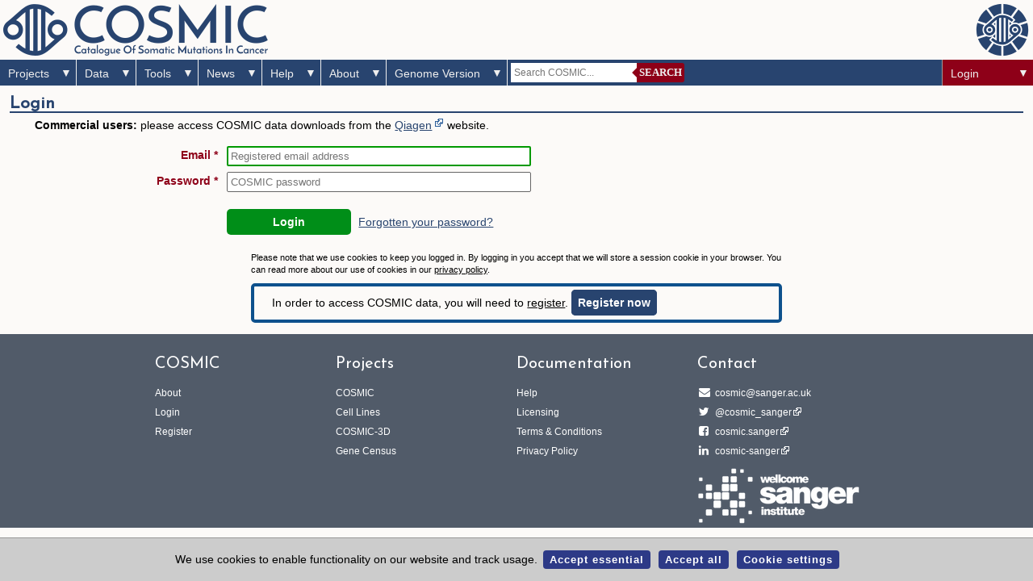

--- FILE ---
content_type: text/html; charset=utf-8
request_url: https://cancer.sanger.ac.uk/cosmic/login
body_size: 3939
content:
<!DOCTYPE html>
<html>

  <head>
    <meta http-equiv="Content-Type" content="text/html; charset=UTF-8" />
    <meta name="language" content="en" />
    <meta name="author" content="Cosmic" />
    <meta http-equiv="Content-Style-Type" content="text/css" />
    <meta http-equiv="X-UA-Compatible" content="IE=Edge">
    

    <title>Login</title>

<link rel="apple-touch-icon-precomposed" sizes="57x57" href="/images/favicons/apple-touch-icon-57x57.png" />
<link rel="apple-touch-icon-precomposed" sizes="114x114" href="/images/favicons/apple-touch-icon-114x114.png" />
<link rel="apple-touch-icon-precomposed" sizes="72x72" href="/images/favicons/apple-touch-icon-72x72.png" />
<link rel="apple-touch-icon-precomposed" sizes="144x144" href="/images/favicons/apple-touch-icon-144x144.png" />
<link rel="apple-touch-icon-precomposed" sizes="60x60" href="/images/favicons/apple-touch-icon-60x60.png" />
<link rel="apple-touch-icon-precomposed" sizes="120x120" href="/images/favicons/apple-touch-icon-120x120.png" />
<link rel="apple-touch-icon-precomposed" sizes="76x76" href="/images/favicons/apple-touch-icon-76x76.png" />
<link rel="apple-touch-icon-precomposed" sizes="152x152" href="/images/favicons/apple-touch-icon-152x152.png" />
<link rel="icon" type="image/png" href="/images/favicons/favicon-196x196.png" sizes="196x196" />
<link rel="icon" type="image/png" href="/images/favicons/favicon-96x96.png" sizes="96x96" />
<link rel="icon" type="image/png" href="/images/favicons/favicon-32x32.png" sizes="32x32" />
<link rel="icon" type="image/png" href="/images/favicons/favicon-16x16.png" sizes="16x16" />
<link rel="icon" type="image/png" href="/images/favicons/favicon-128.png" sizes="128x128" />
<meta name="application-name" content="COSMIC"/>
<meta name="msapplication-TileColor" content="#FFFFFF" />
<meta name="msapplication-TileImage" content="/images/favicons/mstile-144x144.png" />
<meta name="msapplication-square70x70logo" content="/images/favicons/mstile-70x70.png" />
<meta name="msapplication-square150x150logo" content="/images/favicons/mstile-150x150.png" />
<meta name="msapplication-wide310x150logo" content="/images/favicons/mstile-310x150.png" />
<meta name="msapplication-square310x310logo" content="/images/favicons/mstile-310x310.png" />
    <link rel="stylesheet" type="text/css" href="/_asset/950c41da16a4a161e56be1e5a29a6904.css" />
    <link rel="stylesheet" type="text/css" href="/font-awesome/css/font-awesome.min.css" />
    <link rel="stylesheet" href="//fonts.googleapis.com/css?family=Josefin+Sans" />
    <meta name="google-site-verification" content="VcmyCwfI1Nck5ULPrP5Y2RSxGYx9CJPlPE8a58YCy7A" />
    <meta name="google-site-verification" content="YpuNbM3AWQsrBfgbm6pAjpmgN0yEh6Ev22jaWYzlprE" />



<script type="application/ld+json">
[
  {
    "@context": "http://schema.org",
    "@type": "Dataset",
    "name": "COSMIC",
    "description": "COSMIC, the Catalogue Of Somatic Mutations In Cancer, is the world's largest and most comprehensive resource for exploring the impact of somatic mutations in human cancer",
    "version": "103",
    "identifier": "10.1093/nar/gkw1121",
    "distribution": {
      "@type": "DataDownload",
      "contentUrl": "https://cancer.sanger.ac.uk/cosmic/download"
      },
    "sourceOrganization": "Wellcome Sanger Institute",
    "datePublished": "2025-11-18"
  },
  {
      "@context": "http://schema.org",
      "@type": "WebSite",
      "url": "https://cancer.sanger.ac.uk/cosmic",
      "name": "COSMIC: Catalogue of Somatic Mutations in Cancer",
      "description": "COSMIC, the Catalogue Of Somatic Mutations In Cancer, is the world's largest and most comprehensive resource for exploring the impact of somatic mutations in human cancer",
      "potentialAction": {
        "@type": "SearchAction",
        "target": "https://cancer.sanger.ac.uk/cosmic/search?q={search_term_string}",
        "query-input": "required name=search_term_string"
      }
  },
  {
    "@context": "http://schema.org",
    "@type": "Organization",
    "name": "COSMIC: Catalogue of Somatic Mutations in Cancer",
    "description": "COSMIC, the Catalogue Of Somatic Mutations In Cancer, is the world's largest and most comprehensive resource for exploring the impact of somatic mutations in human cancer",
    "url": "https://cancer.sanger.ac.uk/cosmic",
    "logo": "https://cancer.sanger.ac.uk/images/banners/cosmic_banner_328x68.png",
    "sameAs": [
      "https://www.facebook.com/cosmic.sanger",
      "https://twitter.com/cosmic_sanger",
      "https://uk.linkedin.com/company/cosmic-sanger"
    ]
  }
]
</script>

  </head>

  <body id="project" class="s-n site-cosmic domain-cosmic">

    <div id="main">

<header class="logo_grch38">
  <a id="banner" href="/cosmic">&nbsp;</a>
  <a id="domain-logo" href="/cosmic">&nbsp;</a>
</header>

<nav class="cosmic">
  <ul class="slimmenu">
    <li>
      <a href="#">Projects</a>
      <ul>
        <li><a rel="no-external" href="/cosmic">COSMIC</a></li>
        <li><a rel="no-external" href="/cell_lines">Cell Lines Project</a></li>
        <li><a rel="no-external" href="http://cancer.sanger.ac.uk/cosmic3d">COSMIC-3D</a></li>
        <li><a rel="no-external" href="/census">Cancer Gene Census</a></li>
        <li><a rel="no-external" href="/cmc/">Cancer Mutation Census</a></li>
        <li><a rel="no-external" href="/actionability/">Actionability</a></li>
      </ul>
    </li>
    <li>
      <a href="#">Data</a>
      <ul>
        <li><a rel="no-external" href="/cosmic/download/">Downloads</a></li>
        <li><a rel="no-external" href="/cosmic/curation">Gene Curation</a></li>
        <li><a rel="no-external" href="/cosmic/fusion">Gene Fusion Curation</a></li>
        <li><a rel="no-external" href="/cosmic/papers">Genome Screens</a></li>
        <li><a rel="no-external" href="/cosmic/drug_resistance">Drug Resistance</a></li>
        <li><a rel="no-external" href="/cosmic/signatures">Mutational signatures</a></li>
        <li><a rel="no-external" href="/actionability/">Actionability</a></li>
        <!--
        <li>
          <a href="#">Mutational Signatures</a>
          <ul>
            <li><a rel="no-external" href="/cosmic/signatures">Version 3 (March 2019)</a></li>
            <li><a rel="no-external" href="/cosmic/signatures_v2">Version 2 (March 2015)</a></li>
          </ul>
        </li>
        -->
      </ul>
    </li>
    <li>
      <a href="#">Tools</a>
      <ul>
        <li><a rel="no-external" href="/cosmic/browse/tissue">Cancer Browser</a></li>
        <li><a rel="no-external" href="/cosmic/browse/genome">Genome Browser</a></li>
        <li><a rel="no-external" href="/cosmic/conan/search">CONAN</a></li>
        <li><a rel="no-external" href="/cosmic/beacon">GA4GH Beacon</a></li>
      </ul>
    </li>
    <li>
      <a href="#">News</a>
      <ul>
        <li><a rel="no-external" href="/cosmic/release_notes/">Release Notes</a></li>
        <li><a rel="no-external" href="http://cosmic-blog.sanger.ac.uk/">News</a></li>
        <li><a rel="no-external" href="/cosmic/mailing_list">Mailing List</a></li>
      </ul>
    </li>
    <li>
      <a href="#">Help</a>
      <ul>
        <li><a rel="no-external" href="/cosmic/contact">Contact Us</a></li>
        <li><a rel="no-external" href="/cosmic/help">Documentation</a></li>
        <li><a rel="no-external" href="/cosmic/help/faq">FAQ</a></li>
        <li><a rel="no-external" href="/cosmic/classification">Classification</a></li>
        <li><a rel="no-external" href="/cosmic/license">Licensing</a></li>
        <!-- 
          <li><a rel="no-external" href="/cosmic/license/faq">Licensing FAQ</a></li>
        -->
        <li><a rel="no-external" href="/cosmic/submissions">Data Submission</a></li>
        <li><a rel="no-external" href="/cosmic/analyses">Genome Annotation</a></li>
        <li><a rel="no-external" href="/cosmic/variant-updates">Variant Updates</a></li>
      </ul>
    </li>
    <li>
      <a href="#">About</a>
      <ul>
        <li><a rel="no-external" href="/cosmic/about">About COSMIC</a></li>
        <li><a rel="no-external" href="/cosmic/terms">Terms and Conditions</a></li>
        <li><a rel="no-external" href="/cosmic/privacy">Privacy Policy</a></li>
        <li><a rel="no-external" href="/cosmic/publications">Publications</a></li>
      </ul>
    </li>
    <li>
      <a href="#">Genome Version</a>
      <ul>
        <li><a rel="no-external" href="https://cancer.sanger.ac.uk/cosmic/login?genome=37">GRCh37</a></li>
        <li><a rel="no-external" href="https://cancer.sanger.ac.uk/cosmic/login?genome=38">GRCh38 &#10004;</a></li>
      </ul>
    </li>
     <li id="cosmic-search-form">
      <form action="https://cancer.sanger.ac.uk/cosmic/search" method="get">
        <div>
          <input name="q" id="q" type="text" placeholder="Search COSMIC..." />
          <button id="nav-search-button" type="submit">Search</button>
        </div>
      </form>
    </li>

    <li id="login-menu">
        <a href="https://cancer.sanger.ac.uk/cosmic/login">Login</a>
        <ul>
          <li><a href="https://cancer.sanger.ac.uk/cosmic/login">Login</a></li>
          <li><a href="https://cancer.sanger.ac.uk/cosmic/register">Register</a></li>
        </ul>
    </li>
  </ul>
  
</nav>

      
<!--
<div id="announcement-banner">
     <strong>Commercial users:</strong> please access COSMIC data downloads from the 
     <a href="https://my.qiagendigitalinsights.com/">Qiagen</a> website. 
</div>  
-->

<div class="rs">
  <h2>Login</h2>
  <div class="centered-panel">
  <p>
     <strong>Commercial users:</strong> please access COSMIC data downloads from the 
     <a href="https://my.qiagendigitalinsights.com/">Qiagen</a> website. 
  </p>

    <form method="post" class="register">
      <dl class="clear">
        <dt>
          <label for="email">Email *</label>
        </dt>
        <dd>
          <input type="text"
                 class="required"
                 value=""
                 placeholder="Registered email address"
                 name="email"
                 autofocus></input>
        </dd>

        <dt>
          <label for="password">Password *</label>
        </dt>
        <dd>
          <input type="password"
                 class="required"
                 name="pass"
                 placeholder="COSMIC password"
                 autocomplete="off"
                 value=""></input>
        </dd>


        <dt></dt>
        <dd>
          <button class="agree" type="submit">Login</button>
          <a href="https://cancer.sanger.ac.uk/cosmic/forgotten">Forgotten your password?</a>
        </dd>

      </dl>
      <input type="hidden" value="" name="r_url" />
      <input type="hidden" value="0" name="d" />
    </form>

    <div class="callout">
      <p class="small">
        Please note that we use cookies to keep you logged in. By logging
        in you accept that we will store a session cookie in your browser.
        You can read more about our use of cookies in our
        <a href="https://cancer.sanger.ac.uk/cosmic/privacy">privacy policy</a>.
      </p>
      <div class="boxed">
        <p>
          In order to access COSMIC data, you will need to
          <a href="https://cancer.sanger.ac.uk/cosmic/register">register</a>.
          <a href="https://cancer.sanger.ac.uk/cosmic/register" class="agree info">
            Register&nbsp;now</a>
        </p>
      </div>
    </div>

  </div>

</div>


<footer>
  <div id="footer-list-wrapper">
    <div id="footer-col1" class="footer-col">
      <h1>COSMIC</h1>
      <ul class="footer-list">
        <li><a rel="no-external" href="/cosmic/about">About</a></li>
          <li><a href="https://cancer.sanger.ac.uk/cosmic/login">Login</a></li>
          <li><a href="https://cancer.sanger.ac.uk/cosmic/register">Register</a></li>
        <li>
          <div id="google_translate_element"></div>
        </li>
      </ul>
    </div>
    <div id="footer-col2" class="footer-col">
      <h1>Projects</h1>
      <ul>
        <li><a rel="no-external" href="/cosmic">COSMIC</a></li>
        <li><a rel="no-external" href="/cell_lines">Cell Lines</a></li>
        <li><a rel="no-external" href="https://cancer.sanger.ac.uk/cosmic3d">COSMIC-3D</a></li>
        <li><a rel="no-external" href="/census">Gene Census</a></li>
      </ul>
    </div>
    <div id="footer-col3" class="footer-col">
      <h1>Documentation</h1>
      <ul>
        <li><a href="/cosmic/help/">Help</a></li>
        <li><a href="/cosmic/license">Licensing</a></li>
        <li><a href="/cosmic/terms">Terms & Conditions</a></li>
        <li><a href="/cosmic/privacy">Privacy Policy</a></li>
      </ul>
    </div>
    <div id="footer-col4" class="footer-col">
      <h1>Contact</h1>
      <ul>
        <li>
          <a class="social-icon mail" href="&#109;&#097;&#105;&#108;&#116;&#111;:&#099;&#111;&#115;&#109;&#105;&#099;&#064;&#115;&#097;&#110;&#103;&#101;&#114;&#046;&#097;&#099;&#046;&#117;&#107;">
            <i class="fa fa-envelope"></i>&#099;&#111;&#115;&#109;&#105;&#099;&#064;&#115;&#097;&#110;&#103;&#101;&#114;&#046;&#097;&#099;&#046;&#117;&#107;</a></li>
        <li>
          <a class="social-icon twitter external" href="https://twitter.com/cosmic_sanger">
            <i class="fa fa-twitter"></i>@cosmic_sanger</a>
        </li>
        <li>
          <a class="social-icon facebook external" href="https://www.facebook.com/cosmic.sanger">
            <i class="fa fa-facebook-square"></i>cosmic.sanger</a>
        </li>
        <li>
          <a class="social-icon linkedin external" href="https://www.linkedin.com/company/cosmic-sanger">
            <i class="fa fa-linkedin"></i>cosmic-sanger</a>
        </li>
      </ul>
      <a id="sanger-logo" rel="no-external" href="http://www.sanger.ac.uk/">&nbsp;</a>
    </div>
  </div>
</footer>
    </div>

    <script type="text/javascript" src="/_asset/6a6a4902eb87ba0736c7c9c0fe354284.js"></script>


<!-- Google analytics -->
<script>
  (function(i,s,o,g,r,a,m){i['GoogleAnalyticsObject']=r;i[r]=i[r]||function(){
  (i[r].q=i[r].q||[]).push(arguments)},i[r].l=1*new Date();a=s.createElement(o),
  m=s.getElementsByTagName(o)[0];a.async=1;a.src=g;m.parentNode.insertBefore(a,m)
  })(window,document,'script','https://www.google-analytics.com/analytics.js','ga');

  ga('create', 'UA-84275884-3', 'auto');
  ga('send', 'pageview');
<!-- End Google analytics code -->

</script>

<!-- Piwik -->
<script>
var _paq = _paq || [];
_paq.push(['trackPageView'],['enableLinkTracking'],['setTrackerUrl','/piwik.php'],['setSiteId',1]);
</script>
<script src="/zxtm/piwik-v3-full-170523.js"></script>
<!-- End Piwik Code -->

<script>

var GOOGLE_ANALYTICS_CODE = "UA-84275884-3";
var COOKIE_POLICY_RELATIVE_PATH = "/cosmic/cookie-policy/";
function loadCookieConfiguration() {
        window.CookiePolicy.set_ga_code(GOOGLE_ANALYTICS_CODE);
        window.CookiePolicy.set_policy_url(COOKIE_POLICY_RELATIVE_PATH);
        window.CookiePolicy.set_types('e1','t1')
}


if (window.self === window.top) 
    loadCookieConfiguration()

</script>


    
    


<!-- google translate -->
<script type="text/javascript">
  function googleTranslateElementInit() {
    new google.translate.TranslateElement({pageLanguage: 'en', layout: google.translate.TranslateElement.InlineLayout.SIMPLE, gaTrack: true, gaId: 'UA-84275884-3'}, 'google_translate_element');
  }
</script>
<script type="text/javascript" src="//translate.google.com/translate_a/element.js?cb=googleTranslateElementInit"></script>


  </body>
</html>
